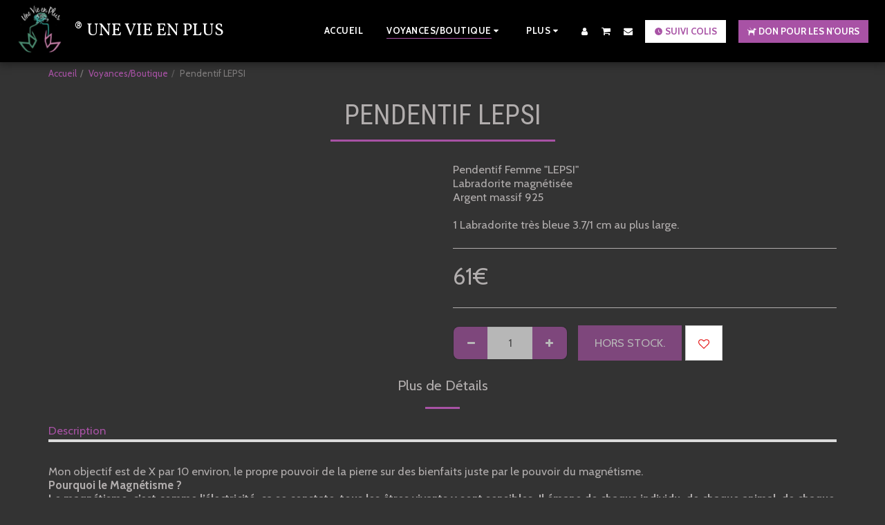

--- FILE ---
content_type: image/svg+xml
request_url: https://images.cdn-files-a.com/ready_uploads/svg/vk.svg?v=3
body_size: 239
content:
<svg version="1.1" xmlns="http://www.w3.org/2000/svg" width="559" height="512" viewBox="0 0 559 512"><title>vk</title><path d="M547.715 148.571c4.285 11.714-9.143 39.143-42.857 84-55.428 73.715-61.428 66.857-15.714 109.429 44 40.857 53.143 60.572 54.571 63.143 0 0 18.285 32-20.285 32.286l-73.143 1.143c-15.714 3.143-36.572-11.143-36.572-11.143-27.428-18.857-53.143-67.714-73.143-61.428 0 0-20.572 6.572-20 50.572 0.286 9.428-4.286 14.572-4.286 14.572s-5.143 5.428-15.143 6.286h-32.857c-72.286 4.572-136-62-136-62s-69.715-72-130.857-215.714c-4-9.428 0.285-14 0.285-14s4.285-5.428 16.285-5.428l78.285-0.571c7.428 1.143 12.572 5.143 12.572 5.143s4.572 3.143 6.857 9.143c12.857 32 29.428 61.143 29.428 61.143 28.572 58.857 48 68.857 59.143 62.857 0 0 14.571-8.857 11.429-80-1.143-25.714-8.286-37.428-8.286-37.428-6.572-8.857-18.857-11.428-24.286-12.286-4.286-0.571 2.857-10.857 12.286-15.428 14-6.857 38.857-7.143 68.286-6.857 23.143 0.285 29.714 1.715 38.572 3.714 27.143 6.571 18 31.715 18 92.285 0 19.428-3.714 46.572 10.286 55.428 6 4 20.857 0.572 57.428-61.714 0 0 17.143-29.714 30.572-64.286 2.286-6.286 7.143-8.857 7.143-8.857s4.572-2.571 10.857-1.714l82.285-0.571c24.857-3.143 28.857 8.286 28.857 8.286z"></path></svg>

--- FILE ---
content_type: image/svg+xml
request_url: https://images.cdn-files-a.com/ready_uploads/svg/dog-leash5f22834a141ba.svg?v=3
body_size: 134
content:
<svg xmlns="http://www.w3.org/2000/svg" viewBox="0 0 64 64" width="64" height="64"><g class="nc-icon-wrapper" stroke="none" fill="#111111"><path d="M40.387,21.812l-.194.317A6.038,6.038,0,0,1,35.074,25H13a10.026,10.026,0,0,1-9.895-8.636,1,1,0,0,0-1.982,0A11.892,11.892,0,0,0,9.792,29.552,7.943,7.943,0,0,0,9,33V58.41A2.593,2.593,0,0,0,11.59,61h.046A2.574,2.574,0,0,0,14.2,58.8L15.95,47.4l5.461-7.28,20.684,4.7,1.739,13.912A2.593,2.593,0,0,0,49,58.41V44.1l3.394-16.289Z" fill="#111111"></path><path d="M62.263,14.035,51.828,11.189,50.97,7.758a1,1,0,0,0-1.824-.279L41.434,20.1,52.816,25.79l1-4.79H57a6.006,6.006,0,0,0,6-6A1,1,0,0,0,62.263,14.035Z" fill="#111111"></path><path d="M35,21A17.019,17.019,0,0,1,18,4a1,1,0,0,1,2,0A15.017,15.017,0,0,0,35,19a1,1,0,0,1,0,2Z" data-color="color-2"></path></g></svg>